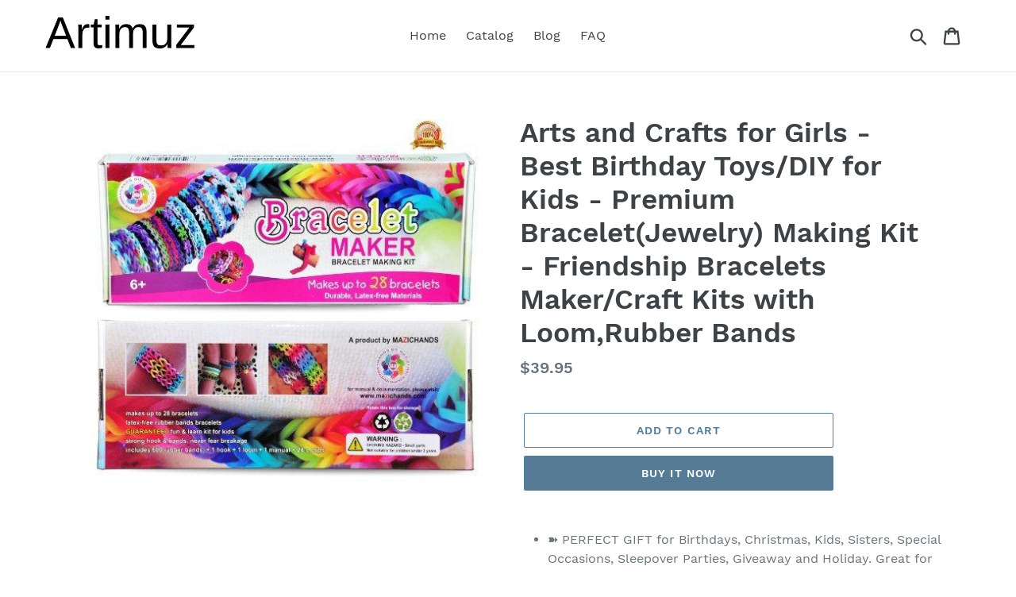

--- FILE ---
content_type: text/html; charset=utf-8
request_url: https://artimuz.com/products/arts-and-crafts-for-girls-best-birthday-toys-diy-for-kids-premium-braceletjewelry-making-kit-friendship-bracelets-maker-craft-kits-with-loom-rubber-bands
body_size: 17875
content:
<!doctype html>
<html class="no-js" lang="en">
<head>
  <meta charset="utf-8">
  <meta http-equiv="X-UA-Compatible" content="IE=edge,chrome=1">
  <meta name="viewport" content="width=device-width,initial-scale=1">
  <meta name="theme-color" content="#557b97">
  <link rel="canonical" href="https://artimuz.com/products/arts-and-crafts-for-girls-best-birthday-toys-diy-for-kids-premium-braceletjewelry-making-kit-friendship-bracelets-maker-craft-kits-with-loom-rubber-bands">
  
  <meta name="p:domain_verify" content="fb43ae364ef57eb0263091171f6f8fc3"/><title>Arts and Crafts for Girls - Best Birthday Toys/DIY for Kids - Premium 
&ndash; Artimuz</title><meta name="description" content="➽ PERFECT GIFT for Birthdays, Christmas, Kids, Sisters, Special Occasions, Sleepover Parties, Giveaway and Holiday. Great for young, innovative and creative crafters. ► Naughty kids have LITERALLY BEGGED for this and you have IGNORED. NEVER LET THAT HAPPEN AGAIN. ★ Let them be creative with our Super Easy to use Bracel"><!-- /snippets/social-meta-tags.liquid -->




<meta property="og:site_name" content="Artimuz">
<meta property="og:url" content="https://artimuz.com/products/arts-and-crafts-for-girls-best-birthday-toys-diy-for-kids-premium-braceletjewelry-making-kit-friendship-bracelets-maker-craft-kits-with-loom-rubber-bands">
<meta property="og:title" content="Arts and Crafts for Girls - Best Birthday Toys/DIY for Kids - Premium Bracelet(Jewelry) Making Kit - Friendship Bracelets Maker/Craft Kits with Loom,Rubber Bands">
<meta property="og:type" content="product">
<meta property="og:description" content="➽ PERFECT GIFT for Birthdays, Christmas, Kids, Sisters, Special Occasions, Sleepover Parties, Giveaway and Holiday. Great for young, innovative and creative crafters. ► Naughty kids have LITERALLY BEGGED for this and you have IGNORED. NEVER LET THAT HAPPEN AGAIN. ★ Let them be creative with our Super Easy to use Bracel">

  <meta property="og:price:amount" content="39.95">
  <meta property="og:price:currency" content="USD">

<meta property="og:image" content="http://artimuz.com/cdn/shop/products/6190Pp_2BsWTL_1200x1200.jpg?v=1571678111">
<meta property="og:image:secure_url" content="https://artimuz.com/cdn/shop/products/6190Pp_2BsWTL_1200x1200.jpg?v=1571678111">


<meta name="twitter:card" content="summary_large_image">
<meta name="twitter:title" content="Arts and Crafts for Girls - Best Birthday Toys/DIY for Kids - Premium Bracelet(Jewelry) Making Kit - Friendship Bracelets Maker/Craft Kits with Loom,Rubber Bands">
<meta name="twitter:description" content="➽ PERFECT GIFT for Birthdays, Christmas, Kids, Sisters, Special Occasions, Sleepover Parties, Giveaway and Holiday. Great for young, innovative and creative crafters. ► Naughty kids have LITERALLY BEGGED for this and you have IGNORED. NEVER LET THAT HAPPEN AGAIN. ★ Let them be creative with our Super Easy to use Bracel">


  <link href="//artimuz.com/cdn/shop/t/1/assets/theme.scss.css?v=2508009026615196081656105620" rel="stylesheet" type="text/css" media="all" />

  <script>
    var theme = {
      strings: {
        addToCart: "Add to cart",
        soldOut: "Sold out",
        unavailable: "Unavailable",
        regularPrice: "Regular price",
        sale: "Sale",
        showMore: "Show More",
        showLess: "Show Less",
        addressError: "Error looking up that address",
        addressNoResults: "No results for that address",
        addressQueryLimit: "You have exceeded the Google API usage limit. Consider upgrading to a \u003ca href=\"https:\/\/developers.google.com\/maps\/premium\/usage-limits\"\u003ePremium Plan\u003c\/a\u003e.",
        authError: "There was a problem authenticating your Google Maps account.",
        newWindow: "Opens in a new window.",
        external: "Opens external website.",
        newWindowExternal: "Opens external website in a new window.",
        quantityMinimumMessage: "Quantity must be 1 or more",
        unitPrice: "Unit price",
        unitPriceSeparator: "per",
        oneCartCount: "1 item",
        otherCartCount: "[count] items",
        quantityLabel: "Quantity: [count]"
      },
      moneyFormat: "${{amount}}"
    }

    document.documentElement.className = document.documentElement.className.replace('no-js', 'js');
  </script><script src="//artimuz.com/cdn/shop/t/1/assets/lazysizes.js?v=94224023136283657951561512843" async="async"></script>
  <script src="//artimuz.com/cdn/shop/t/1/assets/vendor.js?v=12001839194546984181561512844" defer="defer"></script>
  <script src="//artimuz.com/cdn/shop/t/1/assets/theme.js?v=107203192688088972491561735853" defer="defer"></script>

  <script>window.performance && window.performance.mark && window.performance.mark('shopify.content_for_header.start');</script><meta id="shopify-digital-wallet" name="shopify-digital-wallet" content="/7231897688/digital_wallets/dialog">
<link rel="alternate" type="application/json+oembed" href="https://artimuz.com/products/arts-and-crafts-for-girls-best-birthday-toys-diy-for-kids-premium-braceletjewelry-making-kit-friendship-bracelets-maker-craft-kits-with-loom-rubber-bands.oembed">
<script async="async" src="/checkouts/internal/preloads.js?locale=en-US"></script>
<script id="shopify-features" type="application/json">{"accessToken":"50096f7f6e21c2a4417b222c05743284","betas":["rich-media-storefront-analytics"],"domain":"artimuz.com","predictiveSearch":true,"shopId":7231897688,"locale":"en"}</script>
<script>var Shopify = Shopify || {};
Shopify.shop = "artimuz.myshopify.com";
Shopify.locale = "en";
Shopify.currency = {"active":"USD","rate":"1.0"};
Shopify.country = "US";
Shopify.theme = {"name":"Debut","id":73336062040,"schema_name":"Debut","schema_version":"12.2.1","theme_store_id":796,"role":"main"};
Shopify.theme.handle = "null";
Shopify.theme.style = {"id":null,"handle":null};
Shopify.cdnHost = "artimuz.com/cdn";
Shopify.routes = Shopify.routes || {};
Shopify.routes.root = "/";</script>
<script type="module">!function(o){(o.Shopify=o.Shopify||{}).modules=!0}(window);</script>
<script>!function(o){function n(){var o=[];function n(){o.push(Array.prototype.slice.apply(arguments))}return n.q=o,n}var t=o.Shopify=o.Shopify||{};t.loadFeatures=n(),t.autoloadFeatures=n()}(window);</script>
<script id="shop-js-analytics" type="application/json">{"pageType":"product"}</script>
<script defer="defer" async type="module" src="//artimuz.com/cdn/shopifycloud/shop-js/modules/v2/client.init-shop-cart-sync_BdyHc3Nr.en.esm.js"></script>
<script defer="defer" async type="module" src="//artimuz.com/cdn/shopifycloud/shop-js/modules/v2/chunk.common_Daul8nwZ.esm.js"></script>
<script type="module">
  await import("//artimuz.com/cdn/shopifycloud/shop-js/modules/v2/client.init-shop-cart-sync_BdyHc3Nr.en.esm.js");
await import("//artimuz.com/cdn/shopifycloud/shop-js/modules/v2/chunk.common_Daul8nwZ.esm.js");

  window.Shopify.SignInWithShop?.initShopCartSync?.({"fedCMEnabled":true,"windoidEnabled":true});

</script>
<script id="__st">var __st={"a":7231897688,"offset":-18000,"reqid":"628f6295-a357-4405-978d-cf398cd4b3f9-1768997620","pageurl":"artimuz.com\/products\/arts-and-crafts-for-girls-best-birthday-toys-diy-for-kids-premium-braceletjewelry-making-kit-friendship-bracelets-maker-craft-kits-with-loom-rubber-bands","u":"fbb1ba8665f5","p":"product","rtyp":"product","rid":4295679213656};</script>
<script>window.ShopifyPaypalV4VisibilityTracking = true;</script>
<script id="captcha-bootstrap">!function(){'use strict';const t='contact',e='account',n='new_comment',o=[[t,t],['blogs',n],['comments',n],[t,'customer']],c=[[e,'customer_login'],[e,'guest_login'],[e,'recover_customer_password'],[e,'create_customer']],r=t=>t.map((([t,e])=>`form[action*='/${t}']:not([data-nocaptcha='true']) input[name='form_type'][value='${e}']`)).join(','),a=t=>()=>t?[...document.querySelectorAll(t)].map((t=>t.form)):[];function s(){const t=[...o],e=r(t);return a(e)}const i='password',u='form_key',d=['recaptcha-v3-token','g-recaptcha-response','h-captcha-response',i],f=()=>{try{return window.sessionStorage}catch{return}},m='__shopify_v',_=t=>t.elements[u];function p(t,e,n=!1){try{const o=window.sessionStorage,c=JSON.parse(o.getItem(e)),{data:r}=function(t){const{data:e,action:n}=t;return t[m]||n?{data:e,action:n}:{data:t,action:n}}(c);for(const[e,n]of Object.entries(r))t.elements[e]&&(t.elements[e].value=n);n&&o.removeItem(e)}catch(o){console.error('form repopulation failed',{error:o})}}const l='form_type',E='cptcha';function T(t){t.dataset[E]=!0}const w=window,h=w.document,L='Shopify',v='ce_forms',y='captcha';let A=!1;((t,e)=>{const n=(g='f06e6c50-85a8-45c8-87d0-21a2b65856fe',I='https://cdn.shopify.com/shopifycloud/storefront-forms-hcaptcha/ce_storefront_forms_captcha_hcaptcha.v1.5.2.iife.js',D={infoText:'Protected by hCaptcha',privacyText:'Privacy',termsText:'Terms'},(t,e,n)=>{const o=w[L][v],c=o.bindForm;if(c)return c(t,g,e,D).then(n);var r;o.q.push([[t,g,e,D],n]),r=I,A||(h.body.append(Object.assign(h.createElement('script'),{id:'captcha-provider',async:!0,src:r})),A=!0)});var g,I,D;w[L]=w[L]||{},w[L][v]=w[L][v]||{},w[L][v].q=[],w[L][y]=w[L][y]||{},w[L][y].protect=function(t,e){n(t,void 0,e),T(t)},Object.freeze(w[L][y]),function(t,e,n,w,h,L){const[v,y,A,g]=function(t,e,n){const i=e?o:[],u=t?c:[],d=[...i,...u],f=r(d),m=r(i),_=r(d.filter((([t,e])=>n.includes(e))));return[a(f),a(m),a(_),s()]}(w,h,L),I=t=>{const e=t.target;return e instanceof HTMLFormElement?e:e&&e.form},D=t=>v().includes(t);t.addEventListener('submit',(t=>{const e=I(t);if(!e)return;const n=D(e)&&!e.dataset.hcaptchaBound&&!e.dataset.recaptchaBound,o=_(e),c=g().includes(e)&&(!o||!o.value);(n||c)&&t.preventDefault(),c&&!n&&(function(t){try{if(!f())return;!function(t){const e=f();if(!e)return;const n=_(t);if(!n)return;const o=n.value;o&&e.removeItem(o)}(t);const e=Array.from(Array(32),(()=>Math.random().toString(36)[2])).join('');!function(t,e){_(t)||t.append(Object.assign(document.createElement('input'),{type:'hidden',name:u})),t.elements[u].value=e}(t,e),function(t,e){const n=f();if(!n)return;const o=[...t.querySelectorAll(`input[type='${i}']`)].map((({name:t})=>t)),c=[...d,...o],r={};for(const[a,s]of new FormData(t).entries())c.includes(a)||(r[a]=s);n.setItem(e,JSON.stringify({[m]:1,action:t.action,data:r}))}(t,e)}catch(e){console.error('failed to persist form',e)}}(e),e.submit())}));const S=(t,e)=>{t&&!t.dataset[E]&&(n(t,e.some((e=>e===t))),T(t))};for(const o of['focusin','change'])t.addEventListener(o,(t=>{const e=I(t);D(e)&&S(e,y())}));const B=e.get('form_key'),M=e.get(l),P=B&&M;t.addEventListener('DOMContentLoaded',(()=>{const t=y();if(P)for(const e of t)e.elements[l].value===M&&p(e,B);[...new Set([...A(),...v().filter((t=>'true'===t.dataset.shopifyCaptcha))])].forEach((e=>S(e,t)))}))}(h,new URLSearchParams(w.location.search),n,t,e,['guest_login'])})(!0,!0)}();</script>
<script integrity="sha256-4kQ18oKyAcykRKYeNunJcIwy7WH5gtpwJnB7kiuLZ1E=" data-source-attribution="shopify.loadfeatures" defer="defer" src="//artimuz.com/cdn/shopifycloud/storefront/assets/storefront/load_feature-a0a9edcb.js" crossorigin="anonymous"></script>
<script data-source-attribution="shopify.dynamic_checkout.dynamic.init">var Shopify=Shopify||{};Shopify.PaymentButton=Shopify.PaymentButton||{isStorefrontPortableWallets:!0,init:function(){window.Shopify.PaymentButton.init=function(){};var t=document.createElement("script");t.src="https://artimuz.com/cdn/shopifycloud/portable-wallets/latest/portable-wallets.en.js",t.type="module",document.head.appendChild(t)}};
</script>
<script data-source-attribution="shopify.dynamic_checkout.buyer_consent">
  function portableWalletsHideBuyerConsent(e){var t=document.getElementById("shopify-buyer-consent"),n=document.getElementById("shopify-subscription-policy-button");t&&n&&(t.classList.add("hidden"),t.setAttribute("aria-hidden","true"),n.removeEventListener("click",e))}function portableWalletsShowBuyerConsent(e){var t=document.getElementById("shopify-buyer-consent"),n=document.getElementById("shopify-subscription-policy-button");t&&n&&(t.classList.remove("hidden"),t.removeAttribute("aria-hidden"),n.addEventListener("click",e))}window.Shopify?.PaymentButton&&(window.Shopify.PaymentButton.hideBuyerConsent=portableWalletsHideBuyerConsent,window.Shopify.PaymentButton.showBuyerConsent=portableWalletsShowBuyerConsent);
</script>
<script>
  function portableWalletsCleanup(e){e&&e.src&&console.error("Failed to load portable wallets script "+e.src);var t=document.querySelectorAll("shopify-accelerated-checkout .shopify-payment-button__skeleton, shopify-accelerated-checkout-cart .wallet-cart-button__skeleton"),e=document.getElementById("shopify-buyer-consent");for(let e=0;e<t.length;e++)t[e].remove();e&&e.remove()}function portableWalletsNotLoadedAsModule(e){e instanceof ErrorEvent&&"string"==typeof e.message&&e.message.includes("import.meta")&&"string"==typeof e.filename&&e.filename.includes("portable-wallets")&&(window.removeEventListener("error",portableWalletsNotLoadedAsModule),window.Shopify.PaymentButton.failedToLoad=e,"loading"===document.readyState?document.addEventListener("DOMContentLoaded",window.Shopify.PaymentButton.init):window.Shopify.PaymentButton.init())}window.addEventListener("error",portableWalletsNotLoadedAsModule);
</script>

<script type="module" src="https://artimuz.com/cdn/shopifycloud/portable-wallets/latest/portable-wallets.en.js" onError="portableWalletsCleanup(this)" crossorigin="anonymous"></script>
<script nomodule>
  document.addEventListener("DOMContentLoaded", portableWalletsCleanup);
</script>

<link id="shopify-accelerated-checkout-styles" rel="stylesheet" media="screen" href="https://artimuz.com/cdn/shopifycloud/portable-wallets/latest/accelerated-checkout.css" crossorigin="anonymous">
<style id="shopify-accelerated-checkout-cart">
        #shopify-buyer-consent {
  margin-top: 1em;
  display: inline-block;
  width: 100%;
}

#shopify-buyer-consent.hidden {
  display: none;
}

#shopify-subscription-policy-button {
  background: none;
  border: none;
  padding: 0;
  text-decoration: underline;
  font-size: inherit;
  cursor: pointer;
}

#shopify-subscription-policy-button::before {
  box-shadow: none;
}

      </style>

<script>window.performance && window.performance.mark && window.performance.mark('shopify.content_for_header.end');</script>
<link href="https://monorail-edge.shopifysvc.com" rel="dns-prefetch">
<script>(function(){if ("sendBeacon" in navigator && "performance" in window) {try {var session_token_from_headers = performance.getEntriesByType('navigation')[0].serverTiming.find(x => x.name == '_s').description;} catch {var session_token_from_headers = undefined;}var session_cookie_matches = document.cookie.match(/_shopify_s=([^;]*)/);var session_token_from_cookie = session_cookie_matches && session_cookie_matches.length === 2 ? session_cookie_matches[1] : "";var session_token = session_token_from_headers || session_token_from_cookie || "";function handle_abandonment_event(e) {var entries = performance.getEntries().filter(function(entry) {return /monorail-edge.shopifysvc.com/.test(entry.name);});if (!window.abandonment_tracked && entries.length === 0) {window.abandonment_tracked = true;var currentMs = Date.now();var navigation_start = performance.timing.navigationStart;var payload = {shop_id: 7231897688,url: window.location.href,navigation_start,duration: currentMs - navigation_start,session_token,page_type: "product"};window.navigator.sendBeacon("https://monorail-edge.shopifysvc.com/v1/produce", JSON.stringify({schema_id: "online_store_buyer_site_abandonment/1.1",payload: payload,metadata: {event_created_at_ms: currentMs,event_sent_at_ms: currentMs}}));}}window.addEventListener('pagehide', handle_abandonment_event);}}());</script>
<script id="web-pixels-manager-setup">(function e(e,d,r,n,o){if(void 0===o&&(o={}),!Boolean(null===(a=null===(i=window.Shopify)||void 0===i?void 0:i.analytics)||void 0===a?void 0:a.replayQueue)){var i,a;window.Shopify=window.Shopify||{};var t=window.Shopify;t.analytics=t.analytics||{};var s=t.analytics;s.replayQueue=[],s.publish=function(e,d,r){return s.replayQueue.push([e,d,r]),!0};try{self.performance.mark("wpm:start")}catch(e){}var l=function(){var e={modern:/Edge?\/(1{2}[4-9]|1[2-9]\d|[2-9]\d{2}|\d{4,})\.\d+(\.\d+|)|Firefox\/(1{2}[4-9]|1[2-9]\d|[2-9]\d{2}|\d{4,})\.\d+(\.\d+|)|Chrom(ium|e)\/(9{2}|\d{3,})\.\d+(\.\d+|)|(Maci|X1{2}).+ Version\/(15\.\d+|(1[6-9]|[2-9]\d|\d{3,})\.\d+)([,.]\d+|)( \(\w+\)|)( Mobile\/\w+|) Safari\/|Chrome.+OPR\/(9{2}|\d{3,})\.\d+\.\d+|(CPU[ +]OS|iPhone[ +]OS|CPU[ +]iPhone|CPU IPhone OS|CPU iPad OS)[ +]+(15[._]\d+|(1[6-9]|[2-9]\d|\d{3,})[._]\d+)([._]\d+|)|Android:?[ /-](13[3-9]|1[4-9]\d|[2-9]\d{2}|\d{4,})(\.\d+|)(\.\d+|)|Android.+Firefox\/(13[5-9]|1[4-9]\d|[2-9]\d{2}|\d{4,})\.\d+(\.\d+|)|Android.+Chrom(ium|e)\/(13[3-9]|1[4-9]\d|[2-9]\d{2}|\d{4,})\.\d+(\.\d+|)|SamsungBrowser\/([2-9]\d|\d{3,})\.\d+/,legacy:/Edge?\/(1[6-9]|[2-9]\d|\d{3,})\.\d+(\.\d+|)|Firefox\/(5[4-9]|[6-9]\d|\d{3,})\.\d+(\.\d+|)|Chrom(ium|e)\/(5[1-9]|[6-9]\d|\d{3,})\.\d+(\.\d+|)([\d.]+$|.*Safari\/(?![\d.]+ Edge\/[\d.]+$))|(Maci|X1{2}).+ Version\/(10\.\d+|(1[1-9]|[2-9]\d|\d{3,})\.\d+)([,.]\d+|)( \(\w+\)|)( Mobile\/\w+|) Safari\/|Chrome.+OPR\/(3[89]|[4-9]\d|\d{3,})\.\d+\.\d+|(CPU[ +]OS|iPhone[ +]OS|CPU[ +]iPhone|CPU IPhone OS|CPU iPad OS)[ +]+(10[._]\d+|(1[1-9]|[2-9]\d|\d{3,})[._]\d+)([._]\d+|)|Android:?[ /-](13[3-9]|1[4-9]\d|[2-9]\d{2}|\d{4,})(\.\d+|)(\.\d+|)|Mobile Safari.+OPR\/([89]\d|\d{3,})\.\d+\.\d+|Android.+Firefox\/(13[5-9]|1[4-9]\d|[2-9]\d{2}|\d{4,})\.\d+(\.\d+|)|Android.+Chrom(ium|e)\/(13[3-9]|1[4-9]\d|[2-9]\d{2}|\d{4,})\.\d+(\.\d+|)|Android.+(UC? ?Browser|UCWEB|U3)[ /]?(15\.([5-9]|\d{2,})|(1[6-9]|[2-9]\d|\d{3,})\.\d+)\.\d+|SamsungBrowser\/(5\.\d+|([6-9]|\d{2,})\.\d+)|Android.+MQ{2}Browser\/(14(\.(9|\d{2,})|)|(1[5-9]|[2-9]\d|\d{3,})(\.\d+|))(\.\d+|)|K[Aa][Ii]OS\/(3\.\d+|([4-9]|\d{2,})\.\d+)(\.\d+|)/},d=e.modern,r=e.legacy,n=navigator.userAgent;return n.match(d)?"modern":n.match(r)?"legacy":"unknown"}(),u="modern"===l?"modern":"legacy",c=(null!=n?n:{modern:"",legacy:""})[u],f=function(e){return[e.baseUrl,"/wpm","/b",e.hashVersion,"modern"===e.buildTarget?"m":"l",".js"].join("")}({baseUrl:d,hashVersion:r,buildTarget:u}),m=function(e){var d=e.version,r=e.bundleTarget,n=e.surface,o=e.pageUrl,i=e.monorailEndpoint;return{emit:function(e){var a=e.status,t=e.errorMsg,s=(new Date).getTime(),l=JSON.stringify({metadata:{event_sent_at_ms:s},events:[{schema_id:"web_pixels_manager_load/3.1",payload:{version:d,bundle_target:r,page_url:o,status:a,surface:n,error_msg:t},metadata:{event_created_at_ms:s}}]});if(!i)return console&&console.warn&&console.warn("[Web Pixels Manager] No Monorail endpoint provided, skipping logging."),!1;try{return self.navigator.sendBeacon.bind(self.navigator)(i,l)}catch(e){}var u=new XMLHttpRequest;try{return u.open("POST",i,!0),u.setRequestHeader("Content-Type","text/plain"),u.send(l),!0}catch(e){return console&&console.warn&&console.warn("[Web Pixels Manager] Got an unhandled error while logging to Monorail."),!1}}}}({version:r,bundleTarget:l,surface:e.surface,pageUrl:self.location.href,monorailEndpoint:e.monorailEndpoint});try{o.browserTarget=l,function(e){var d=e.src,r=e.async,n=void 0===r||r,o=e.onload,i=e.onerror,a=e.sri,t=e.scriptDataAttributes,s=void 0===t?{}:t,l=document.createElement("script"),u=document.querySelector("head"),c=document.querySelector("body");if(l.async=n,l.src=d,a&&(l.integrity=a,l.crossOrigin="anonymous"),s)for(var f in s)if(Object.prototype.hasOwnProperty.call(s,f))try{l.dataset[f]=s[f]}catch(e){}if(o&&l.addEventListener("load",o),i&&l.addEventListener("error",i),u)u.appendChild(l);else{if(!c)throw new Error("Did not find a head or body element to append the script");c.appendChild(l)}}({src:f,async:!0,onload:function(){if(!function(){var e,d;return Boolean(null===(d=null===(e=window.Shopify)||void 0===e?void 0:e.analytics)||void 0===d?void 0:d.initialized)}()){var d=window.webPixelsManager.init(e)||void 0;if(d){var r=window.Shopify.analytics;r.replayQueue.forEach((function(e){var r=e[0],n=e[1],o=e[2];d.publishCustomEvent(r,n,o)})),r.replayQueue=[],r.publish=d.publishCustomEvent,r.visitor=d.visitor,r.initialized=!0}}},onerror:function(){return m.emit({status:"failed",errorMsg:"".concat(f," has failed to load")})},sri:function(e){var d=/^sha384-[A-Za-z0-9+/=]+$/;return"string"==typeof e&&d.test(e)}(c)?c:"",scriptDataAttributes:o}),m.emit({status:"loading"})}catch(e){m.emit({status:"failed",errorMsg:(null==e?void 0:e.message)||"Unknown error"})}}})({shopId: 7231897688,storefrontBaseUrl: "https://artimuz.com",extensionsBaseUrl: "https://extensions.shopifycdn.com/cdn/shopifycloud/web-pixels-manager",monorailEndpoint: "https://monorail-edge.shopifysvc.com/unstable/produce_batch",surface: "storefront-renderer",enabledBetaFlags: ["2dca8a86"],webPixelsConfigList: [{"id":"shopify-app-pixel","configuration":"{}","eventPayloadVersion":"v1","runtimeContext":"STRICT","scriptVersion":"0450","apiClientId":"shopify-pixel","type":"APP","privacyPurposes":["ANALYTICS","MARKETING"]},{"id":"shopify-custom-pixel","eventPayloadVersion":"v1","runtimeContext":"LAX","scriptVersion":"0450","apiClientId":"shopify-pixel","type":"CUSTOM","privacyPurposes":["ANALYTICS","MARKETING"]}],isMerchantRequest: false,initData: {"shop":{"name":"Artimuz","paymentSettings":{"currencyCode":"USD"},"myshopifyDomain":"artimuz.myshopify.com","countryCode":"US","storefrontUrl":"https:\/\/artimuz.com"},"customer":null,"cart":null,"checkout":null,"productVariants":[{"price":{"amount":39.95,"currencyCode":"USD"},"product":{"title":"Arts and Crafts for Girls - Best Birthday Toys\/DIY for Kids - Premium Bracelet(Jewelry) Making Kit - Friendship Bracelets Maker\/Craft Kits with Loom,Rubber Bands","vendor":"AMAZON","id":"4295679213656","untranslatedTitle":"Arts and Crafts for Girls - Best Birthday Toys\/DIY for Kids - Premium Bracelet(Jewelry) Making Kit - Friendship Bracelets Maker\/Craft Kits with Loom,Rubber Bands","url":"\/products\/arts-and-crafts-for-girls-best-birthday-toys-diy-for-kids-premium-braceletjewelry-making-kit-friendship-bracelets-maker-craft-kits-with-loom-rubber-bands","type":""},"id":"31033673482328","image":{"src":"\/\/artimuz.com\/cdn\/shop\/products\/6190Pp_2BsWTL.jpg?v=1571678111"},"sku":"#addToCart","title":"Default Title","untranslatedTitle":"Default Title"}],"purchasingCompany":null},},"https://artimuz.com/cdn","fcfee988w5aeb613cpc8e4bc33m6693e112",{"modern":"","legacy":""},{"shopId":"7231897688","storefrontBaseUrl":"https:\/\/artimuz.com","extensionBaseUrl":"https:\/\/extensions.shopifycdn.com\/cdn\/shopifycloud\/web-pixels-manager","surface":"storefront-renderer","enabledBetaFlags":"[\"2dca8a86\"]","isMerchantRequest":"false","hashVersion":"fcfee988w5aeb613cpc8e4bc33m6693e112","publish":"custom","events":"[[\"page_viewed\",{}],[\"product_viewed\",{\"productVariant\":{\"price\":{\"amount\":39.95,\"currencyCode\":\"USD\"},\"product\":{\"title\":\"Arts and Crafts for Girls - Best Birthday Toys\/DIY for Kids - Premium Bracelet(Jewelry) Making Kit - Friendship Bracelets Maker\/Craft Kits with Loom,Rubber Bands\",\"vendor\":\"AMAZON\",\"id\":\"4295679213656\",\"untranslatedTitle\":\"Arts and Crafts for Girls - Best Birthday Toys\/DIY for Kids - Premium Bracelet(Jewelry) Making Kit - Friendship Bracelets Maker\/Craft Kits with Loom,Rubber Bands\",\"url\":\"\/products\/arts-and-crafts-for-girls-best-birthday-toys-diy-for-kids-premium-braceletjewelry-making-kit-friendship-bracelets-maker-craft-kits-with-loom-rubber-bands\",\"type\":\"\"},\"id\":\"31033673482328\",\"image\":{\"src\":\"\/\/artimuz.com\/cdn\/shop\/products\/6190Pp_2BsWTL.jpg?v=1571678111\"},\"sku\":\"#addToCart\",\"title\":\"Default Title\",\"untranslatedTitle\":\"Default Title\"}}]]"});</script><script>
  window.ShopifyAnalytics = window.ShopifyAnalytics || {};
  window.ShopifyAnalytics.meta = window.ShopifyAnalytics.meta || {};
  window.ShopifyAnalytics.meta.currency = 'USD';
  var meta = {"product":{"id":4295679213656,"gid":"gid:\/\/shopify\/Product\/4295679213656","vendor":"AMAZON","type":"","handle":"arts-and-crafts-for-girls-best-birthday-toys-diy-for-kids-premium-braceletjewelry-making-kit-friendship-bracelets-maker-craft-kits-with-loom-rubber-bands","variants":[{"id":31033673482328,"price":3995,"name":"Arts and Crafts for Girls - Best Birthday Toys\/DIY for Kids - Premium Bracelet(Jewelry) Making Kit - Friendship Bracelets Maker\/Craft Kits with Loom,Rubber Bands","public_title":null,"sku":"#addToCart"}],"remote":false},"page":{"pageType":"product","resourceType":"product","resourceId":4295679213656,"requestId":"628f6295-a357-4405-978d-cf398cd4b3f9-1768997620"}};
  for (var attr in meta) {
    window.ShopifyAnalytics.meta[attr] = meta[attr];
  }
</script>
<script class="analytics">
  (function () {
    var customDocumentWrite = function(content) {
      var jquery = null;

      if (window.jQuery) {
        jquery = window.jQuery;
      } else if (window.Checkout && window.Checkout.$) {
        jquery = window.Checkout.$;
      }

      if (jquery) {
        jquery('body').append(content);
      }
    };

    var hasLoggedConversion = function(token) {
      if (token) {
        return document.cookie.indexOf('loggedConversion=' + token) !== -1;
      }
      return false;
    }

    var setCookieIfConversion = function(token) {
      if (token) {
        var twoMonthsFromNow = new Date(Date.now());
        twoMonthsFromNow.setMonth(twoMonthsFromNow.getMonth() + 2);

        document.cookie = 'loggedConversion=' + token + '; expires=' + twoMonthsFromNow;
      }
    }

    var trekkie = window.ShopifyAnalytics.lib = window.trekkie = window.trekkie || [];
    if (trekkie.integrations) {
      return;
    }
    trekkie.methods = [
      'identify',
      'page',
      'ready',
      'track',
      'trackForm',
      'trackLink'
    ];
    trekkie.factory = function(method) {
      return function() {
        var args = Array.prototype.slice.call(arguments);
        args.unshift(method);
        trekkie.push(args);
        return trekkie;
      };
    };
    for (var i = 0; i < trekkie.methods.length; i++) {
      var key = trekkie.methods[i];
      trekkie[key] = trekkie.factory(key);
    }
    trekkie.load = function(config) {
      trekkie.config = config || {};
      trekkie.config.initialDocumentCookie = document.cookie;
      var first = document.getElementsByTagName('script')[0];
      var script = document.createElement('script');
      script.type = 'text/javascript';
      script.onerror = function(e) {
        var scriptFallback = document.createElement('script');
        scriptFallback.type = 'text/javascript';
        scriptFallback.onerror = function(error) {
                var Monorail = {
      produce: function produce(monorailDomain, schemaId, payload) {
        var currentMs = new Date().getTime();
        var event = {
          schema_id: schemaId,
          payload: payload,
          metadata: {
            event_created_at_ms: currentMs,
            event_sent_at_ms: currentMs
          }
        };
        return Monorail.sendRequest("https://" + monorailDomain + "/v1/produce", JSON.stringify(event));
      },
      sendRequest: function sendRequest(endpointUrl, payload) {
        // Try the sendBeacon API
        if (window && window.navigator && typeof window.navigator.sendBeacon === 'function' && typeof window.Blob === 'function' && !Monorail.isIos12()) {
          var blobData = new window.Blob([payload], {
            type: 'text/plain'
          });

          if (window.navigator.sendBeacon(endpointUrl, blobData)) {
            return true;
          } // sendBeacon was not successful

        } // XHR beacon

        var xhr = new XMLHttpRequest();

        try {
          xhr.open('POST', endpointUrl);
          xhr.setRequestHeader('Content-Type', 'text/plain');
          xhr.send(payload);
        } catch (e) {
          console.log(e);
        }

        return false;
      },
      isIos12: function isIos12() {
        return window.navigator.userAgent.lastIndexOf('iPhone; CPU iPhone OS 12_') !== -1 || window.navigator.userAgent.lastIndexOf('iPad; CPU OS 12_') !== -1;
      }
    };
    Monorail.produce('monorail-edge.shopifysvc.com',
      'trekkie_storefront_load_errors/1.1',
      {shop_id: 7231897688,
      theme_id: 73336062040,
      app_name: "storefront",
      context_url: window.location.href,
      source_url: "//artimuz.com/cdn/s/trekkie.storefront.cd680fe47e6c39ca5d5df5f0a32d569bc48c0f27.min.js"});

        };
        scriptFallback.async = true;
        scriptFallback.src = '//artimuz.com/cdn/s/trekkie.storefront.cd680fe47e6c39ca5d5df5f0a32d569bc48c0f27.min.js';
        first.parentNode.insertBefore(scriptFallback, first);
      };
      script.async = true;
      script.src = '//artimuz.com/cdn/s/trekkie.storefront.cd680fe47e6c39ca5d5df5f0a32d569bc48c0f27.min.js';
      first.parentNode.insertBefore(script, first);
    };
    trekkie.load(
      {"Trekkie":{"appName":"storefront","development":false,"defaultAttributes":{"shopId":7231897688,"isMerchantRequest":null,"themeId":73336062040,"themeCityHash":"349364014328182897","contentLanguage":"en","currency":"USD","eventMetadataId":"0d25a96e-e3bc-4583-9012-6fd306c93b8e"},"isServerSideCookieWritingEnabled":true,"monorailRegion":"shop_domain","enabledBetaFlags":["65f19447"]},"Session Attribution":{},"S2S":{"facebookCapiEnabled":false,"source":"trekkie-storefront-renderer","apiClientId":580111}}
    );

    var loaded = false;
    trekkie.ready(function() {
      if (loaded) return;
      loaded = true;

      window.ShopifyAnalytics.lib = window.trekkie;

      var originalDocumentWrite = document.write;
      document.write = customDocumentWrite;
      try { window.ShopifyAnalytics.merchantGoogleAnalytics.call(this); } catch(error) {};
      document.write = originalDocumentWrite;

      window.ShopifyAnalytics.lib.page(null,{"pageType":"product","resourceType":"product","resourceId":4295679213656,"requestId":"628f6295-a357-4405-978d-cf398cd4b3f9-1768997620","shopifyEmitted":true});

      var match = window.location.pathname.match(/checkouts\/(.+)\/(thank_you|post_purchase)/)
      var token = match? match[1]: undefined;
      if (!hasLoggedConversion(token)) {
        setCookieIfConversion(token);
        window.ShopifyAnalytics.lib.track("Viewed Product",{"currency":"USD","variantId":31033673482328,"productId":4295679213656,"productGid":"gid:\/\/shopify\/Product\/4295679213656","name":"Arts and Crafts for Girls - Best Birthday Toys\/DIY for Kids - Premium Bracelet(Jewelry) Making Kit - Friendship Bracelets Maker\/Craft Kits with Loom,Rubber Bands","price":"39.95","sku":"#addToCart","brand":"AMAZON","variant":null,"category":"","nonInteraction":true,"remote":false},undefined,undefined,{"shopifyEmitted":true});
      window.ShopifyAnalytics.lib.track("monorail:\/\/trekkie_storefront_viewed_product\/1.1",{"currency":"USD","variantId":31033673482328,"productId":4295679213656,"productGid":"gid:\/\/shopify\/Product\/4295679213656","name":"Arts and Crafts for Girls - Best Birthday Toys\/DIY for Kids - Premium Bracelet(Jewelry) Making Kit - Friendship Bracelets Maker\/Craft Kits with Loom,Rubber Bands","price":"39.95","sku":"#addToCart","brand":"AMAZON","variant":null,"category":"","nonInteraction":true,"remote":false,"referer":"https:\/\/artimuz.com\/products\/arts-and-crafts-for-girls-best-birthday-toys-diy-for-kids-premium-braceletjewelry-making-kit-friendship-bracelets-maker-craft-kits-with-loom-rubber-bands"});
      }
    });


        var eventsListenerScript = document.createElement('script');
        eventsListenerScript.async = true;
        eventsListenerScript.src = "//artimuz.com/cdn/shopifycloud/storefront/assets/shop_events_listener-3da45d37.js";
        document.getElementsByTagName('head')[0].appendChild(eventsListenerScript);

})();</script>
<script
  defer
  src="https://artimuz.com/cdn/shopifycloud/perf-kit/shopify-perf-kit-3.0.4.min.js"
  data-application="storefront-renderer"
  data-shop-id="7231897688"
  data-render-region="gcp-us-central1"
  data-page-type="product"
  data-theme-instance-id="73336062040"
  data-theme-name="Debut"
  data-theme-version="12.2.1"
  data-monorail-region="shop_domain"
  data-resource-timing-sampling-rate="10"
  data-shs="true"
  data-shs-beacon="true"
  data-shs-export-with-fetch="true"
  data-shs-logs-sample-rate="1"
  data-shs-beacon-endpoint="https://artimuz.com/api/collect"
></script>
</head>

<body class="template-product">

  <a class="in-page-link visually-hidden skip-link" href="#MainContent">Skip to content</a>

  <div id="SearchDrawer" class="search-bar drawer drawer--top" role="dialog" aria-modal="true" aria-label="Search">
    <div class="search-bar__table">
      <div class="search-bar__table-cell search-bar__form-wrapper">
        <form class="search search-bar__form" action="/search" method="get" role="search">
          <input class="search__input search-bar__input" type="search" name="q" value="" placeholder="Search" aria-label="Search">
          <button class="search-bar__submit search__submit btn--link" type="submit">
            <svg aria-hidden="true" focusable="false" role="presentation" class="icon icon-search" viewBox="0 0 37 40"><path d="M35.6 36l-9.8-9.8c4.1-5.4 3.6-13.2-1.3-18.1-5.4-5.4-14.2-5.4-19.7 0-5.4 5.4-5.4 14.2 0 19.7 2.6 2.6 6.1 4.1 9.8 4.1 3 0 5.9-1 8.3-2.8l9.8 9.8c.4.4.9.6 1.4.6s1-.2 1.4-.6c.9-.9.9-2.1.1-2.9zm-20.9-8.2c-2.6 0-5.1-1-7-2.9-3.9-3.9-3.9-10.1 0-14C9.6 9 12.2 8 14.7 8s5.1 1 7 2.9c3.9 3.9 3.9 10.1 0 14-1.9 1.9-4.4 2.9-7 2.9z"/></svg>
            <span class="icon__fallback-text">Submit</span>
          </button>
        </form>
      </div>
      <div class="search-bar__table-cell text-right">
        <button type="button" class="btn--link search-bar__close js-drawer-close">
          <svg aria-hidden="true" focusable="false" role="presentation" class="icon icon-close" viewBox="0 0 40 40"><path d="M23.868 20.015L39.117 4.78c1.11-1.108 1.11-2.77 0-3.877-1.109-1.108-2.773-1.108-3.882 0L19.986 16.137 4.737.904C3.628-.204 1.965-.204.856.904c-1.11 1.108-1.11 2.77 0 3.877l15.249 15.234L.855 35.248c-1.108 1.108-1.108 2.77 0 3.877.555.554 1.248.831 1.942.831s1.386-.277 1.94-.83l15.25-15.234 15.248 15.233c.555.554 1.248.831 1.941.831s1.387-.277 1.941-.83c1.11-1.109 1.11-2.77 0-3.878L23.868 20.015z" class="layer"/></svg>
          <span class="icon__fallback-text">Close search</span>
        </button>
      </div>
    </div>
  </div>

  <style data-shopify>

  .cart-popup {
    box-shadow: 1px 1px 10px 2px rgba(232, 233, 235, 0.5);
  }</style><div class="cart-popup-wrapper cart-popup-wrapper--hidden" role="dialog" aria-modal="true" aria-labelledby="CartPopupHeading" data-cart-popup-wrapper>
  <div class="cart-popup" data-cart-popup tabindex="-1">
    <h2 id="CartPopupHeading" class="cart-popup__heading">Just added to your cart</h2>
    <button class="cart-popup__close" aria-label="Close" data-cart-popup-close><svg aria-hidden="true" focusable="false" role="presentation" class="icon icon-close" viewBox="0 0 40 40"><path d="M23.868 20.015L39.117 4.78c1.11-1.108 1.11-2.77 0-3.877-1.109-1.108-2.773-1.108-3.882 0L19.986 16.137 4.737.904C3.628-.204 1.965-.204.856.904c-1.11 1.108-1.11 2.77 0 3.877l15.249 15.234L.855 35.248c-1.108 1.108-1.108 2.77 0 3.877.555.554 1.248.831 1.942.831s1.386-.277 1.94-.83l15.25-15.234 15.248 15.233c.555.554 1.248.831 1.941.831s1.387-.277 1.941-.83c1.11-1.109 1.11-2.77 0-3.878L23.868 20.015z" class="layer"/></svg></button>

    <div class="cart-popup-item">
      <div class="cart-popup-item__image-wrapper hide" data-cart-popup-image-wrapper>
        <div class="cart-popup-item__image-placeholder" data-cart-popup-image-placeholder>
          <div class="placeholder-background placeholder-background--animation"></div>
        </div>
      </div>
      <div class="cart-popup-item__description">
        <div>
          <div class="cart-popup-item__title" data-cart-popup-title></div>
          <ul class="product-details" aria-label="Product details" data-cart-popup-product-details></ul>
        </div>
        <div class="cart-popup-item__quantity">
          <span class="visually-hidden" data-cart-popup-quantity-label></span>
          <span aria-hidden="true">Qty:</span>
          <span aria-hidden="true" data-cart-popup-quantity></span>
        </div>
      </div>
    </div>

    <a href="/cart" class="cart-popup__cta-link btn btn--secondary-accent">
      View cart (<span data-cart-popup-cart-quantity></span>)
    </a>

    <div class="cart-popup__dismiss">
      <button class="cart-popup__dismiss-button text-link text-link--accent" data-cart-popup-dismiss>
        Continue shopping
      </button>
    </div>
  </div>
</div>


  <div id="shopify-section-header" class="shopify-section">

<div data-section-id="header" data-section-type="header-section">
  

  <header class="site-header border-bottom logo--left" role="banner">
    <div class="grid grid--no-gutters grid--table site-header__mobile-nav">
      

      <div class="grid__item medium-up--one-quarter logo-align--left">
        
        
          <div class="h2 site-header__logo">
        
          
<a href="/" class="site-header__logo-image">
              
              <img class="lazyload js"
                   src="//artimuz.com/cdn/shop/files/Artimuz_Arimo_300x300.png?v=1613519507"
                   data-src="//artimuz.com/cdn/shop/files/Artimuz_Arimo_{width}x.png?v=1613519507"
                   data-widths="[180, 360, 540, 720, 900, 1080, 1296, 1512, 1728, 2048]"
                   data-aspectratio="3.240506329113924"
                   data-sizes="auto"
                   alt="Artimuz"
                   style="max-width: 195px">
              <noscript>
                
                <img src="//artimuz.com/cdn/shop/files/Artimuz_Arimo_195x.png?v=1613519507"
                     srcset="//artimuz.com/cdn/shop/files/Artimuz_Arimo_195x.png?v=1613519507 1x, //artimuz.com/cdn/shop/files/Artimuz_Arimo_195x@2x.png?v=1613519507 2x"
                     alt="Artimuz"
                     style="max-width: 195px;">
              </noscript>
            </a>
          
        
          </div>
        
      </div>

      
        <nav class="grid__item medium-up--one-half small--hide" id="AccessibleNav" role="navigation">
          <ul class="site-nav list--inline " id="SiteNav">
  



    
      <li >
        <a href="/"
          class="site-nav__link site-nav__link--main"
          
        >
          <span class="site-nav__label">Home</span>
        </a>
      </li>
    
  



    
      <li >
        <a href="/collections/all"
          class="site-nav__link site-nav__link--main"
          
        >
          <span class="site-nav__label">Catalog</span>
        </a>
      </li>
    
  



    
      <li >
        <a href="/blogs/news"
          class="site-nav__link site-nav__link--main"
          
        >
          <span class="site-nav__label">Blog</span>
        </a>
      </li>
    
  



    
      <li >
        <a href="/pages/frequently-asked-questions"
          class="site-nav__link site-nav__link--main"
          
        >
          <span class="site-nav__label">FAQ</span>
        </a>
      </li>
    
  
</ul>

        </nav>
      

      <div class="grid__item medium-up--one-quarter text-right site-header__icons">
        <div class="site-header__icons-wrapper">
          <div class="site-header__search site-header__icon">
            <form action="/search" method="get" class="search-header search" role="search">
  <input class="search-header__input search__input"
    type="search"
    name="q"
    placeholder="Search"
    aria-label="Search">
  <button class="search-header__submit search__submit btn--link site-header__icon" type="submit">
    <svg aria-hidden="true" focusable="false" role="presentation" class="icon icon-search" viewBox="0 0 37 40"><path d="M35.6 36l-9.8-9.8c4.1-5.4 3.6-13.2-1.3-18.1-5.4-5.4-14.2-5.4-19.7 0-5.4 5.4-5.4 14.2 0 19.7 2.6 2.6 6.1 4.1 9.8 4.1 3 0 5.9-1 8.3-2.8l9.8 9.8c.4.4.9.6 1.4.6s1-.2 1.4-.6c.9-.9.9-2.1.1-2.9zm-20.9-8.2c-2.6 0-5.1-1-7-2.9-3.9-3.9-3.9-10.1 0-14C9.6 9 12.2 8 14.7 8s5.1 1 7 2.9c3.9 3.9 3.9 10.1 0 14-1.9 1.9-4.4 2.9-7 2.9z"/></svg>
    <span class="icon__fallback-text">Submit</span>
  </button>
</form>

          </div>

          <button type="button" class="btn--link site-header__icon site-header__search-toggle js-drawer-open-top">
            <svg aria-hidden="true" focusable="false" role="presentation" class="icon icon-search" viewBox="0 0 37 40"><path d="M35.6 36l-9.8-9.8c4.1-5.4 3.6-13.2-1.3-18.1-5.4-5.4-14.2-5.4-19.7 0-5.4 5.4-5.4 14.2 0 19.7 2.6 2.6 6.1 4.1 9.8 4.1 3 0 5.9-1 8.3-2.8l9.8 9.8c.4.4.9.6 1.4.6s1-.2 1.4-.6c.9-.9.9-2.1.1-2.9zm-20.9-8.2c-2.6 0-5.1-1-7-2.9-3.9-3.9-3.9-10.1 0-14C9.6 9 12.2 8 14.7 8s5.1 1 7 2.9c3.9 3.9 3.9 10.1 0 14-1.9 1.9-4.4 2.9-7 2.9z"/></svg>
            <span class="icon__fallback-text">Search</span>
          </button>

          

          <a href="/cart" class="site-header__icon site-header__cart">
            <svg aria-hidden="true" focusable="false" role="presentation" class="icon icon-cart" viewBox="0 0 37 40"><path d="M36.5 34.8L33.3 8h-5.9C26.7 3.9 23 .8 18.5.8S10.3 3.9 9.6 8H3.7L.5 34.8c-.2 1.5.4 2.4.9 3 .5.5 1.4 1.2 3.1 1.2h28c1.3 0 2.4-.4 3.1-1.3.7-.7 1-1.8.9-2.9zm-18-30c2.2 0 4.1 1.4 4.7 3.2h-9.5c.7-1.9 2.6-3.2 4.8-3.2zM4.5 35l2.8-23h2.2v3c0 1.1.9 2 2 2s2-.9 2-2v-3h10v3c0 1.1.9 2 2 2s2-.9 2-2v-3h2.2l2.8 23h-28z"/></svg>
            <span class="icon__fallback-text">Cart</span>
            <div id="CartCount" class="site-header__cart-count hide" data-cart-count-bubble>
              <span data-cart-count>0</span>
              <span class="icon__fallback-text medium-up--hide">items</span>
            </div>
          </a>

          

          
            <button type="button" class="btn--link site-header__icon site-header__menu js-mobile-nav-toggle mobile-nav--open" aria-controls="MobileNav"  aria-expanded="false" aria-label="Menu">
              <svg aria-hidden="true" focusable="false" role="presentation" class="icon icon-hamburger" viewBox="0 0 37 40"><path d="M33.5 25h-30c-1.1 0-2-.9-2-2s.9-2 2-2h30c1.1 0 2 .9 2 2s-.9 2-2 2zm0-11.5h-30c-1.1 0-2-.9-2-2s.9-2 2-2h30c1.1 0 2 .9 2 2s-.9 2-2 2zm0 23h-30c-1.1 0-2-.9-2-2s.9-2 2-2h30c1.1 0 2 .9 2 2s-.9 2-2 2z"/></svg>
              <svg aria-hidden="true" focusable="false" role="presentation" class="icon icon-close" viewBox="0 0 40 40"><path d="M23.868 20.015L39.117 4.78c1.11-1.108 1.11-2.77 0-3.877-1.109-1.108-2.773-1.108-3.882 0L19.986 16.137 4.737.904C3.628-.204 1.965-.204.856.904c-1.11 1.108-1.11 2.77 0 3.877l15.249 15.234L.855 35.248c-1.108 1.108-1.108 2.77 0 3.877.555.554 1.248.831 1.942.831s1.386-.277 1.94-.83l15.25-15.234 15.248 15.233c.555.554 1.248.831 1.941.831s1.387-.277 1.941-.83c1.11-1.109 1.11-2.77 0-3.878L23.868 20.015z" class="layer"/></svg>
            </button>
          
        </div>

      </div>
    </div>

    <nav class="mobile-nav-wrapper medium-up--hide" role="navigation">
      <ul id="MobileNav" class="mobile-nav">
        
<li class="mobile-nav__item border-bottom">
            
              <a href="/"
                class="mobile-nav__link"
                
              >
                <span class="mobile-nav__label">Home</span>
              </a>
            
          </li>
        
<li class="mobile-nav__item border-bottom">
            
              <a href="/collections/all"
                class="mobile-nav__link"
                
              >
                <span class="mobile-nav__label">Catalog</span>
              </a>
            
          </li>
        
<li class="mobile-nav__item border-bottom">
            
              <a href="/blogs/news"
                class="mobile-nav__link"
                
              >
                <span class="mobile-nav__label">Blog</span>
              </a>
            
          </li>
        
<li class="mobile-nav__item">
            
              <a href="/pages/frequently-asked-questions"
                class="mobile-nav__link"
                
              >
                <span class="mobile-nav__label">FAQ</span>
              </a>
            
          </li>
        
        
      </ul>
    </nav>
  </header>

  
</div>



<script type="application/ld+json">
{
  "@context": "http://schema.org",
  "@type": "Organization",
  "name": "Artimuz",
  
    
    "logo": "https:\/\/artimuz.com\/cdn\/shop\/files\/Artimuz_Arimo_2048x.png?v=1613519507",
  
  "sameAs": [
    "",
    "",
    "",
    "",
    "",
    "",
    "",
    ""
  ],
  "url": "https:\/\/artimuz.com"
}
</script>




</div>

  <div class="page-container" id="PageContainer">

    <main class="main-content js-focus-hidden" id="MainContent" role="main" tabindex="-1">
      

<div id="shopify-section-product-template" class="shopify-section"><div class="product-template__container page-width"
  id="ProductSection-product-template"
  data-section-id="product-template"
  data-section-type="product"
  data-enable-history-state="true"
>
  


  <div class="grid product-single product-single--medium-image">
    <div class="grid__item product-single__photos medium-up--one-half">
        
        
        
        
<style>
  
  
  @media screen and (min-width: 750px) { 
    #FeaturedImage-product-template-13244039790680 {
      max-width: 500px;
      max-height: 464px;
    }
    #FeaturedImageZoom-product-template-13244039790680-wrapper {
      max-width: 500px;
      max-height: 464px;
    }
   } 
  
  
    
    @media screen and (max-width: 749px) {
      #FeaturedImage-product-template-13244039790680 {
        max-width: 500px;
        max-height: 750px;
      }
      #FeaturedImageZoom-product-template-13244039790680-wrapper {
        max-width: 500px;
      }
    }
  
</style>


        <div id="FeaturedImageZoom-product-template-13244039790680-wrapper" class="product-single__photo-wrapper js">
          <div
          id="FeaturedImageZoom-product-template-13244039790680"
          style="padding-top:92.79999999999998%;"
          class="product-single__photo js-zoom-enabled"
          data-image-id="13244039790680"
           data-zoom="//artimuz.com/cdn/shop/products/6190Pp_2BsWTL_1024x1024@2x.jpg?v=1571678111">
            <img id="FeaturedImage-product-template-13244039790680"
                 class="feature-row__image product-featured-img lazyload"
                 src="//artimuz.com/cdn/shop/products/6190Pp_2BsWTL_300x300.jpg?v=1571678111"
                 data-src="//artimuz.com/cdn/shop/products/6190Pp_2BsWTL_{width}x.jpg?v=1571678111"
                 data-widths="[180, 360, 540, 720, 900, 1080, 1296, 1512, 1728, 2048]"
                 data-aspectratio="1.0775862068965518"
                 data-sizes="auto"
                 tabindex="-1"
                 alt="Arts and Crafts for Girls - Best Birthday Toys/DIY for Kids - Premium Bracelet(Jewelry) Making Kit - Friendship Bracelets Maker/Craft Kits with Loom,Rubber Bands">
          </div>
        </div>
      

      <noscript>
        
        <img src="//artimuz.com/cdn/shop/products/6190Pp_2BsWTL_530x@2x.jpg?v=1571678111" alt="Arts and Crafts for Girls - Best Birthday Toys/DIY for Kids - Premium Bracelet(Jewelry) Making Kit - Friendship Bracelets Maker/Craft Kits with Loom,Rubber Bands" id="FeaturedImage-product-template" class="product-featured-img" style="max-width: 530px;">
      </noscript>

      
    </div>

    <div class="grid__item medium-up--one-half">
      <div class="product-single__meta">

        <h1 class="product-single__title">Arts and Crafts for Girls - Best Birthday Toys/DIY for Kids - Premium Bracelet(Jewelry) Making Kit - Friendship Bracelets Maker/Craft Kits with Loom,Rubber Bands</h1>

          <div class="product__price">
            <!-- snippet/product-price.liquid -->

<dl class="price" data-price>

  

  <div class="price__regular">
    <dt>
      <span class="visually-hidden visually-hidden--inline">Regular price</span>
    </dt>
    <dd>
      
        
          <span class="price-item price-item--regular" data-regular-price>
            $39.95
          </span>
        
      
    </dd>
  </div>
  <div class="price__sale">
    <dt>
      <span class="visually-hidden visually-hidden--inline">Sale price</span>
    </dt>
    <dd>
      <span class="price-item price-item--sale" data-sale-price>
        $39.95
      </span>
      <span class="price-item__label" aria-hidden="true">Sale</span>
    </dd>
  </div>
  <div class="price__unit">
    <dt>
      <span class="visually-hidden visually-hidden--inline">Unit price</span>
    </dt>
    <dd class="price-unit-price"><span data-unit-price></span><span aria-hidden="true">/</span><span class="visually-hidden">per&nbsp;</span><span data-unit-price-base-unit></span></dd>
  </div>
</dl>

          </div>

          <form method="post" action="/cart/add" id="product_form_4295679213656" accept-charset="UTF-8" class="product-form product-form-product-template product-form--payment-button-no-variants
" enctype="multipart/form-data" novalidate="novalidate" data-product-form=""><input type="hidden" name="form_type" value="product" /><input type="hidden" name="utf8" value="✓" />
            

            <select name="id" id="ProductSelect-product-template" class="product-form__variants no-js">
              
                
                  <option  selected="selected"  value="31033673482328">
                    Default Title
                  </option>
                
              
            </select>

            

            <div class="product-form__error-message-wrapper product-form__error-message-wrapper--hidden" data-error-message-wrapper role="alert">
              <svg aria-hidden="true" focusable="false" role="presentation" class="icon icon-error" viewBox="0 0 14 14"><g fill="none" fill-rule="evenodd"><path d="M7 0a7 7 0 0 1 7 7 7 7 0 1 1-7-7z"/><path class="icon-error__symbol" d="M6.328 8.396l-.252-5.4h1.836l-.24 5.4H6.328zM6.04 10.16c0-.528.432-.972.96-.972s.972.444.972.972c0 .516-.444.96-.972.96a.97.97 0 0 1-.96-.96z" fill-rule="nonzero"/></g></svg> <span class="product-form__error-message" data-error-message>Quantity must be 1 or more</span>
            </div>

            <div class="product-form__item product-form__item--submit product-form__item--payment-button product-form__item--no-variants">
              <button type="submit" name="add"
                
                aria-label="Add to cart"
                class="btn product-form__cart-submit btn--secondary-accent"
                data-add-to-cart>
                <span data-add-to-cart-text>
                  
                    Add to cart
                  
                </span>
                <span class="hide" data-loader>
                  <svg aria-hidden="true" focusable="false" role="presentation" class="icon icon-spinner" viewBox="0 0 20 20"><path d="M7.229 1.173a9.25 9.25 0 1 0 11.655 11.412 1.25 1.25 0 1 0-2.4-.698 6.75 6.75 0 1 1-8.506-8.329 1.25 1.25 0 1 0-.75-2.385z" fill="#919EAB"/></svg>
                </span>
              </button>
              
                <div data-shopify="payment-button" class="shopify-payment-button"> <shopify-accelerated-checkout recommended="null" fallback="{&quot;supports_subs&quot;:true,&quot;supports_def_opts&quot;:true,&quot;name&quot;:&quot;buy_it_now&quot;,&quot;wallet_params&quot;:{}}" access-token="50096f7f6e21c2a4417b222c05743284" buyer-country="US" buyer-locale="en" buyer-currency="USD" variant-params="[{&quot;id&quot;:31033673482328,&quot;requiresShipping&quot;:true}]" shop-id="7231897688" enabled-flags="[&quot;ae0f5bf6&quot;]" disable-compat > <div class="shopify-payment-button__button" role="button" disabled aria-hidden="true" style="background-color: transparent; border: none"> <div class="shopify-payment-button__skeleton">&nbsp;</div> </div> </shopify-accelerated-checkout> <small id="shopify-buyer-consent" class="hidden" aria-hidden="true" data-consent-type="subscription"> This item is a recurring or deferred purchase. By continuing, I agree to the <span id="shopify-subscription-policy-button">cancellation policy</span> and authorize you to charge my payment method at the prices, frequency and dates listed on this page until my order is fulfilled or I cancel, if permitted. </small> </div>
              
            </div>
          <input type="hidden" name="product-id" value="4295679213656" /><input type="hidden" name="section-id" value="product-template" /></form>
        </div><p class="visually-hidden" data-product-status
          aria-live="polite"
          role="status"
        ></p><p class="visually-hidden" data-loader-status
          aria-live="assertive"
          role="alert"
          aria-hidden="true"
        >Adding product to your cart</p>

        <div class="product-single__description rte">
          <div>
<div style="overflow:hidden;">        </div>	                                                                                                                					                               <ul class="a-unordered-list a-vertical a-spacing-none">																											<li><span class="a-list-item"> 							➽ PERFECT GIFT for Birthdays, Christmas, Kids, Sisters, Special Occasions, Sleepover Parties, Giveaway and Holiday. Great for young, innovative and creative crafters. ► Naughty kids have LITERALLY BEGGED for this and you have IGNORED. NEVER LET THAT HAPPEN AGAIN. ★ Let them be creative with our Super Easy to use Bracelet Maker Kit ★													</span></li>											<li><span class="a-list-item"> 							➽ Create unlimited Charming &amp; Colorful Friendship Bracelets, Necklaces, Rings and More! GUARANTEE fun &amp; learn time for kids &amp; crafters. Keeps busy for hours doing fun activity and actually improving dexterity and concentration power. ► Get ADDICTED to Crafting &amp; Creativity. ★ All the rage and You are a STYLE ICON among friends ★													</span></li>											<li><span class="a-list-item"> 							➽ Includes: 24 C-clips, 1 Extra Strong Hook, 1 Unbreakable Loom(NEVER FEAR BREAKAGE), 1 Instruction Manual and 600 latex-free(100% SAFE FOR KIDS) mixed color rubber bands. ► FREE ACCESS to UNLIMITED collection of BEGINNER VIDEO &amp; PDF tutorials. ★ Create COLORFUL bracelets in just 5 minutes video ★													</span></li>											<li><span class="a-list-item"> 							➽ COMPLETE 30-DAY NO-HASSLE FREE REPLACEMENT GUARANTEE! ► PLEASE WATCH OUT Counterfeit Product. ❤ We VALUE and LOVE YOUR EMOTIONS attached with us ❤													</span></li>											<li><span class="a-list-item"> 							➽ CLICK "ADD TO CART" NOW! Let creativity explore and begin the journey to fun &amp; learn! ► ► HURRY UP! Join the growing popular CRAFT CLUB NOW!													</span></li>									</ul>				<!--  Loading EDP related metadata -->                                 		                      <span class="edp-feature-declaration" data-edp-feature-name="featurebullets" data-edp-asin="B00GJXICV6" data-data-hash="4143805880" data-defects='[{"id":"defect-mismatch-info","value":"Different from product"},{"id":"defect-missing-information","value":"Missing information"},{"id":"defect-unessential-info","value":"Unimportant information"},{"id":"defect-other-productinfo-issue","value":"Other"}]' data-metadata="CATALOG" data-feature-container-id="" data-custom-event-handler="" data-display-name="Bullet Points" data-edit-data-state="featureBulletsEDPEditData" data-position="" data-resolver="CQResolver"></span>	                                             													</div>
        </div>

        
          <!-- /snippets/social-sharing.liquid -->
<ul class="social-sharing">

  
    <li>
      <a target="_blank" href="//www.facebook.com/sharer.php?u=https://artimuz.com/products/arts-and-crafts-for-girls-best-birthday-toys-diy-for-kids-premium-braceletjewelry-making-kit-friendship-bracelets-maker-craft-kits-with-loom-rubber-bands" class="btn btn--small btn--share share-facebook">
        <svg aria-hidden="true" focusable="false" role="presentation" class="icon icon-facebook" viewBox="0 0 20 20"><path fill="#444" d="M18.05.811q.439 0 .744.305t.305.744v16.637q0 .439-.305.744t-.744.305h-4.732v-7.221h2.415l.342-2.854h-2.757v-1.83q0-.659.293-1t1.073-.342h1.488V3.762q-.976-.098-2.171-.098-1.634 0-2.635.964t-1 2.72V9.47H7.951v2.854h2.415v7.221H1.413q-.439 0-.744-.305t-.305-.744V1.859q0-.439.305-.744T1.413.81H18.05z"/></svg>
        <span class="share-title" aria-hidden="true">Share</span>
        <span class="visually-hidden">Share on Facebook</span>
      </a>
    </li>
  

  
    <li>
      <a target="_blank" href="//twitter.com/share?text=Arts%20and%20Crafts%20for%20Girls%20-%20Best%20Birthday%20Toys/DIY%20for%20Kids%20-%20Premium%20Bracelet(Jewelry)%20Making%20Kit%20-%20Friendship%20Bracelets%20Maker/Craft%20Kits%20with%20Loom,Rubber%20Bands&amp;url=https://artimuz.com/products/arts-and-crafts-for-girls-best-birthday-toys-diy-for-kids-premium-braceletjewelry-making-kit-friendship-bracelets-maker-craft-kits-with-loom-rubber-bands" class="btn btn--small btn--share share-twitter">
        <svg aria-hidden="true" focusable="false" role="presentation" class="icon icon-twitter" viewBox="0 0 20 20"><path fill="#444" d="M19.551 4.208q-.815 1.202-1.956 2.038 0 .082.02.255t.02.255q0 1.589-.469 3.179t-1.426 3.036-2.272 2.567-3.158 1.793-3.963.672q-3.301 0-6.031-1.773.571.041.937.041 2.751 0 4.911-1.671-1.284-.02-2.292-.784T2.456 11.85q.346.082.754.082.55 0 1.039-.163-1.365-.285-2.262-1.365T1.09 7.918v-.041q.774.408 1.773.448-.795-.53-1.263-1.396t-.469-1.864q0-1.019.509-1.997 1.487 1.854 3.596 2.924T9.81 7.184q-.143-.509-.143-.897 0-1.63 1.161-2.781t2.832-1.151q.815 0 1.569.326t1.284.917q1.345-.265 2.506-.958-.428 1.386-1.732 2.18 1.243-.163 2.262-.611z"/></svg>
        <span class="share-title" aria-hidden="true">Tweet</span>
        <span class="visually-hidden">Tweet on Twitter</span>
      </a>
    </li>
  

  
    <li>
      <a target="_blank" href="//pinterest.com/pin/create/button/?url=https://artimuz.com/products/arts-and-crafts-for-girls-best-birthday-toys-diy-for-kids-premium-braceletjewelry-making-kit-friendship-bracelets-maker-craft-kits-with-loom-rubber-bands&amp;media=//artimuz.com/cdn/shop/products/6190Pp_2BsWTL_1024x1024.jpg?v=1571678111&amp;description=Arts%20and%20Crafts%20for%20Girls%20-%20Best%20Birthday%20Toys/DIY%20for%20Kids%20-%20Premium%20Bracelet(Jewelry)%20Making%20Kit%20-%20Friendship%20Bracelets%20Maker/Craft%20Kits%20with%20Loom,Rubber%20Bands" class="btn btn--small btn--share share-pinterest">
        <svg aria-hidden="true" focusable="false" role="presentation" class="icon icon-pinterest" viewBox="0 0 20 20"><path fill="#444" d="M9.958.811q1.903 0 3.635.744t2.988 2 2 2.988.744 3.635q0 2.537-1.256 4.696t-3.415 3.415-4.696 1.256q-1.39 0-2.659-.366.707-1.147.951-2.025l.659-2.561q.244.463.903.817t1.39.354q1.464 0 2.622-.842t1.793-2.305.634-3.293q0-2.171-1.671-3.769t-4.257-1.598q-1.586 0-2.903.537T5.298 5.897 4.066 7.775t-.427 2.037q0 1.268.476 2.22t1.427 1.342q.171.073.293.012t.171-.232q.171-.61.195-.756.098-.268-.122-.512-.634-.707-.634-1.83 0-1.854 1.281-3.183t3.354-1.329q1.83 0 2.854 1t1.025 2.61q0 1.342-.366 2.476t-1.049 1.817-1.561.683q-.732 0-1.195-.537t-.293-1.269q.098-.342.256-.878t.268-.915.207-.817.098-.732q0-.61-.317-1t-.927-.39q-.756 0-1.269.695t-.512 1.744q0 .39.061.756t.134.537l.073.171q-1 4.342-1.22 5.098-.195.927-.146 2.171-2.513-1.122-4.062-3.44T.59 10.177q0-3.879 2.744-6.623T9.957.81z"/></svg>
        <span class="share-title" aria-hidden="true">Pin it</span>
        <span class="visually-hidden">Pin on Pinterest</span>
      </a>
    </li>
  

</ul>

        
    </div>
  </div>
</div>


  <script type="application/json" id="ProductJson-product-template">
    {"id":4295679213656,"title":"Arts and Crafts for Girls - Best Birthday Toys\/DIY for Kids - Premium Bracelet(Jewelry) Making Kit - Friendship Bracelets Maker\/Craft Kits with Loom,Rubber Bands","handle":"arts-and-crafts-for-girls-best-birthday-toys-diy-for-kids-premium-braceletjewelry-making-kit-friendship-bracelets-maker-craft-kits-with-loom-rubber-bands","description":"\u003cdiv\u003e\n\u003cdiv style=\"overflow:hidden;\"\u003e        \u003c\/div\u003e\t                                                                                                                \t\t\t\t\t                               \u003cul class=\"a-unordered-list a-vertical a-spacing-none\"\u003e\t\t\t\t\t\t\t\t\t\t\t\t\t\t\t\t\t\t\t\t\t\t\t\t\t\t\t\u003cli\u003e\u003cspan class=\"a-list-item\"\u003e \t\t\t\t\t\t\t➽ PERFECT GIFT for Birthdays, Christmas, Kids, Sisters, Special Occasions, Sleepover Parties, Giveaway and Holiday. Great for young, innovative and creative crafters. ► Naughty kids have LITERALLY BEGGED for this and you have IGNORED. NEVER LET THAT HAPPEN AGAIN. ★ Let them be creative with our Super Easy to use Bracelet Maker Kit ★\t\t\t\t\t\t\t\t\t\t\t\t\t\u003c\/span\u003e\u003c\/li\u003e\t\t\t\t\t\t\t\t\t\t\t\u003cli\u003e\u003cspan class=\"a-list-item\"\u003e \t\t\t\t\t\t\t➽ Create unlimited Charming \u0026amp; Colorful Friendship Bracelets, Necklaces, Rings and More! GUARANTEE fun \u0026amp; learn time for kids \u0026amp; crafters. Keeps busy for hours doing fun activity and actually improving dexterity and concentration power. ► Get ADDICTED to Crafting \u0026amp; Creativity. ★ All the rage and You are a STYLE ICON among friends ★\t\t\t\t\t\t\t\t\t\t\t\t\t\u003c\/span\u003e\u003c\/li\u003e\t\t\t\t\t\t\t\t\t\t\t\u003cli\u003e\u003cspan class=\"a-list-item\"\u003e \t\t\t\t\t\t\t➽ Includes: 24 C-clips, 1 Extra Strong Hook, 1 Unbreakable Loom(NEVER FEAR BREAKAGE), 1 Instruction Manual and 600 latex-free(100% SAFE FOR KIDS) mixed color rubber bands. ► FREE ACCESS to UNLIMITED collection of BEGINNER VIDEO \u0026amp; PDF tutorials. ★ Create COLORFUL bracelets in just 5 minutes video ★\t\t\t\t\t\t\t\t\t\t\t\t\t\u003c\/span\u003e\u003c\/li\u003e\t\t\t\t\t\t\t\t\t\t\t\u003cli\u003e\u003cspan class=\"a-list-item\"\u003e \t\t\t\t\t\t\t➽ COMPLETE 30-DAY NO-HASSLE FREE REPLACEMENT GUARANTEE! ► PLEASE WATCH OUT Counterfeit Product. ❤ We VALUE and LOVE YOUR EMOTIONS attached with us ❤\t\t\t\t\t\t\t\t\t\t\t\t\t\u003c\/span\u003e\u003c\/li\u003e\t\t\t\t\t\t\t\t\t\t\t\u003cli\u003e\u003cspan class=\"a-list-item\"\u003e \t\t\t\t\t\t\t➽ CLICK \"ADD TO CART\" NOW! Let creativity explore and begin the journey to fun \u0026amp; learn! ► ► HURRY UP! Join the growing popular CRAFT CLUB NOW!\t\t\t\t\t\t\t\t\t\t\t\t\t\u003c\/span\u003e\u003c\/li\u003e\t\t\t\t\t\t\t\t\t\u003c\/ul\u003e\t\t\t\t\u003c!--  Loading EDP related metadata --\u003e                                 \t\t                      \u003cspan class=\"edp-feature-declaration\" data-edp-feature-name=\"featurebullets\" data-edp-asin=\"B00GJXICV6\" data-data-hash=\"4143805880\" data-defects='[{\"id\":\"defect-mismatch-info\",\"value\":\"Different from product\"},{\"id\":\"defect-missing-information\",\"value\":\"Missing information\"},{\"id\":\"defect-unessential-info\",\"value\":\"Unimportant information\"},{\"id\":\"defect-other-productinfo-issue\",\"value\":\"Other\"}]' data-metadata=\"CATALOG\" data-feature-container-id=\"\" data-custom-event-handler=\"\" data-display-name=\"Bullet Points\" data-edit-data-state=\"featureBulletsEDPEditData\" data-position=\"\" data-resolver=\"CQResolver\"\u003e\u003c\/span\u003e\t                                             \t\t\t\t\t\t\t\t\t\t\t\t\t\u003c\/div\u003e","published_at":"2019-10-21T13:15:10-04:00","created_at":"2019-10-21T13:15:11-04:00","vendor":"AMAZON","type":"","tags":[],"price":3995,"price_min":3995,"price_max":3995,"available":true,"price_varies":false,"compare_at_price":1999,"compare_at_price_min":1999,"compare_at_price_max":1999,"compare_at_price_varies":false,"variants":[{"id":31033673482328,"title":"Default Title","option1":"Default Title","option2":null,"option3":null,"sku":"#addToCart","requires_shipping":true,"taxable":true,"featured_image":null,"available":true,"name":"Arts and Crafts for Girls - Best Birthday Toys\/DIY for Kids - Premium Bracelet(Jewelry) Making Kit - Friendship Bracelets Maker\/Craft Kits with Loom,Rubber Bands","public_title":null,"options":["Default Title"],"price":3995,"weight":0,"compare_at_price":1999,"inventory_management":null,"barcode":null,"requires_selling_plan":false,"selling_plan_allocations":[],"quantity_rule":{"min":1,"max":null,"increment":1}}],"images":["\/\/artimuz.com\/cdn\/shop\/products\/6190Pp_2BsWTL.jpg?v=1571678111"],"featured_image":"\/\/artimuz.com\/cdn\/shop\/products\/6190Pp_2BsWTL.jpg?v=1571678111","options":["Title"],"media":[{"alt":null,"id":5414532972632,"position":1,"preview_image":{"aspect_ratio":1.078,"height":464,"width":500,"src":"\/\/artimuz.com\/cdn\/shop\/products\/6190Pp_2BsWTL.jpg?v=1571678111"},"aspect_ratio":1.078,"height":464,"media_type":"image","src":"\/\/artimuz.com\/cdn\/shop\/products\/6190Pp_2BsWTL.jpg?v=1571678111","width":500}],"requires_selling_plan":false,"selling_plan_groups":[],"content":"\u003cdiv\u003e\n\u003cdiv style=\"overflow:hidden;\"\u003e        \u003c\/div\u003e\t                                                                                                                \t\t\t\t\t                               \u003cul class=\"a-unordered-list a-vertical a-spacing-none\"\u003e\t\t\t\t\t\t\t\t\t\t\t\t\t\t\t\t\t\t\t\t\t\t\t\t\t\t\t\u003cli\u003e\u003cspan class=\"a-list-item\"\u003e \t\t\t\t\t\t\t➽ PERFECT GIFT for Birthdays, Christmas, Kids, Sisters, Special Occasions, Sleepover Parties, Giveaway and Holiday. Great for young, innovative and creative crafters. ► Naughty kids have LITERALLY BEGGED for this and you have IGNORED. NEVER LET THAT HAPPEN AGAIN. ★ Let them be creative with our Super Easy to use Bracelet Maker Kit ★\t\t\t\t\t\t\t\t\t\t\t\t\t\u003c\/span\u003e\u003c\/li\u003e\t\t\t\t\t\t\t\t\t\t\t\u003cli\u003e\u003cspan class=\"a-list-item\"\u003e \t\t\t\t\t\t\t➽ Create unlimited Charming \u0026amp; Colorful Friendship Bracelets, Necklaces, Rings and More! GUARANTEE fun \u0026amp; learn time for kids \u0026amp; crafters. Keeps busy for hours doing fun activity and actually improving dexterity and concentration power. ► Get ADDICTED to Crafting \u0026amp; Creativity. ★ All the rage and You are a STYLE ICON among friends ★\t\t\t\t\t\t\t\t\t\t\t\t\t\u003c\/span\u003e\u003c\/li\u003e\t\t\t\t\t\t\t\t\t\t\t\u003cli\u003e\u003cspan class=\"a-list-item\"\u003e \t\t\t\t\t\t\t➽ Includes: 24 C-clips, 1 Extra Strong Hook, 1 Unbreakable Loom(NEVER FEAR BREAKAGE), 1 Instruction Manual and 600 latex-free(100% SAFE FOR KIDS) mixed color rubber bands. ► FREE ACCESS to UNLIMITED collection of BEGINNER VIDEO \u0026amp; PDF tutorials. ★ Create COLORFUL bracelets in just 5 minutes video ★\t\t\t\t\t\t\t\t\t\t\t\t\t\u003c\/span\u003e\u003c\/li\u003e\t\t\t\t\t\t\t\t\t\t\t\u003cli\u003e\u003cspan class=\"a-list-item\"\u003e \t\t\t\t\t\t\t➽ COMPLETE 30-DAY NO-HASSLE FREE REPLACEMENT GUARANTEE! ► PLEASE WATCH OUT Counterfeit Product. ❤ We VALUE and LOVE YOUR EMOTIONS attached with us ❤\t\t\t\t\t\t\t\t\t\t\t\t\t\u003c\/span\u003e\u003c\/li\u003e\t\t\t\t\t\t\t\t\t\t\t\u003cli\u003e\u003cspan class=\"a-list-item\"\u003e \t\t\t\t\t\t\t➽ CLICK \"ADD TO CART\" NOW! Let creativity explore and begin the journey to fun \u0026amp; learn! ► ► HURRY UP! Join the growing popular CRAFT CLUB NOW!\t\t\t\t\t\t\t\t\t\t\t\t\t\u003c\/span\u003e\u003c\/li\u003e\t\t\t\t\t\t\t\t\t\u003c\/ul\u003e\t\t\t\t\u003c!--  Loading EDP related metadata --\u003e                                 \t\t                      \u003cspan class=\"edp-feature-declaration\" data-edp-feature-name=\"featurebullets\" data-edp-asin=\"B00GJXICV6\" data-data-hash=\"4143805880\" data-defects='[{\"id\":\"defect-mismatch-info\",\"value\":\"Different from product\"},{\"id\":\"defect-missing-information\",\"value\":\"Missing information\"},{\"id\":\"defect-unessential-info\",\"value\":\"Unimportant information\"},{\"id\":\"defect-other-productinfo-issue\",\"value\":\"Other\"}]' data-metadata=\"CATALOG\" data-feature-container-id=\"\" data-custom-event-handler=\"\" data-display-name=\"Bullet Points\" data-edit-data-state=\"featureBulletsEDPEditData\" data-position=\"\" data-resolver=\"CQResolver\"\u003e\u003c\/span\u003e\t                                             \t\t\t\t\t\t\t\t\t\t\t\t\t\u003c\/div\u003e"}
  </script>





</div>
<div id="shopify-section-product-recommendations" class="shopify-section"><div class="page-width" data-product-id="4295679213656" data-section-id="product-recommendations" data-section-type="product-recommendations"></div>
</div>



<script>
  // Override default values of shop.strings for each template.
  // Alternate product templates can change values of
  // add to cart button, sold out, and unavailable states here.
  theme.productStrings = {
    addToCart: "Add to cart",
    soldOut: "Sold out",
    unavailable: "Unavailable"
  }
</script>



<script type="application/ld+json">
{
  "@context": "http://schema.org/",
  "@type": "Product",
  "name": "Arts and Crafts for Girls - Best Birthday Toys\/DIY for Kids - Premium Bracelet(Jewelry) Making Kit - Friendship Bracelets Maker\/Craft Kits with Loom,Rubber Bands",
  "url": "https:\/\/artimuz.com\/products\/arts-and-crafts-for-girls-best-birthday-toys-diy-for-kids-premium-braceletjewelry-making-kit-friendship-bracelets-maker-craft-kits-with-loom-rubber-bands","image": [
      "https:\/\/artimuz.com\/cdn\/shop\/products\/6190Pp_2BsWTL_500x.jpg?v=1571678111"
    ],"description": "\n        \t                                                                                                                \t\t\t\t\t                               \t\t\t\t\t\t\t\t\t\t\t\t\t\t\t\t\t\t\t\t\t\t\t\t\t\t\t \t\t\t\t\t\t\t➽ PERFECT GIFT for Birthdays, Christmas, Kids, Sisters, Special Occasions, Sleepover Parties, Giveaway and Holiday. Great for young, innovative and creative crafters. ► Naughty kids have LITERALLY BEGGED for this and you have IGNORED. NEVER LET THAT HAPPEN AGAIN. ★ Let them be creative with our Super Easy to use Bracelet Maker Kit ★\t\t\t\t\t\t\t\t\t\t\t\t\t\t\t\t\t\t\t\t\t\t\t\t \t\t\t\t\t\t\t➽ Create unlimited Charming \u0026amp; Colorful Friendship Bracelets, Necklaces, Rings and More! GUARANTEE fun \u0026amp; learn time for kids \u0026amp; crafters. Keeps busy for hours doing fun activity and actually improving dexterity and concentration power. ► Get ADDICTED to Crafting \u0026amp; Creativity. ★ All the rage and You are a STYLE ICON among friends ★\t\t\t\t\t\t\t\t\t\t\t\t\t\t\t\t\t\t\t\t\t\t\t\t \t\t\t\t\t\t\t➽ Includes: 24 C-clips, 1 Extra Strong Hook, 1 Unbreakable Loom(NEVER FEAR BREAKAGE), 1 Instruction Manual and 600 latex-free(100% SAFE FOR KIDS) mixed color rubber bands. ► FREE ACCESS to UNLIMITED collection of BEGINNER VIDEO \u0026amp; PDF tutorials. ★ Create COLORFUL bracelets in just 5 minutes video ★\t\t\t\t\t\t\t\t\t\t\t\t\t\t\t\t\t\t\t\t\t\t\t\t \t\t\t\t\t\t\t➽ COMPLETE 30-DAY NO-HASSLE FREE REPLACEMENT GUARANTEE! ► PLEASE WATCH OUT Counterfeit Product. ❤ We VALUE and LOVE YOUR EMOTIONS attached with us ❤\t\t\t\t\t\t\t\t\t\t\t\t\t\t\t\t\t\t\t\t\t\t\t\t \t\t\t\t\t\t\t➽ CLICK \"ADD TO CART\" NOW! Let creativity explore and begin the journey to fun \u0026amp; learn! ► ► HURRY UP! Join the growing popular CRAFT CLUB NOW!\t\t\t\t\t\t\t\t\t\t\t\t\t\t\t\t\t\t\t\t\t\t\t\t\t\t                                 \t\t                      \t                                             \t\t\t\t\t\t\t\t\t\t\t\t\t","sku": "#addToCart","brand": {
    "@type": "Thing",
    "name": "AMAZON"
  },
  "offers": [{
        "@type" : "Offer","sku": "#addToCart","availability" : "http://schema.org/InStock",
        "price" : 39.95,
        "priceCurrency" : "USD",
        "url" : "https:\/\/artimuz.com\/products\/arts-and-crafts-for-girls-best-birthday-toys-diy-for-kids-premium-braceletjewelry-making-kit-friendship-bracelets-maker-craft-kits-with-loom-rubber-bands?variant=31033673482328"
      }
]
}
</script>

    </main>

    <div id="shopify-section-footer" class="shopify-section">
<style>
  .site-footer__hr {
    border-bottom: 1px solid #dcdcdc;
  }

  .site-footer p,
  .site-footer h4,
  .site-footer small {
    color: #3d4246;
  }

  .site-footer {
    background-color: #f5f5f5;
  }

  .site-footer a:hover {
    color: #61696f;
  }
</style>

<footer class="site-footer" role="contentinfo">
  <div class="page-width">
    <div class="site-footer__content"><div class="site-footer__item
                    
                    site-footer__item--one-quarter
                    "
             >
          <div class="site-footer__item-inner site-footer__item-inner--link_list"><p class="h4">Quick links</p><ul class="site-footer__linklist
                            "><li class="site-footer__linklist-item">
                        <a href="/search"
                          
                        >
                          Search
                        </a>
                      </li><li class="site-footer__linklist-item">
                        <a href="/pages/privacy"
                          
                        >
                          Privacy
                        </a>
                      </li></ul></div>
        </div><div class="site-footer__item
                    
                    site-footer__item--one-quarter
                    "
             >
          <div class="site-footer__item-inner site-footer__item-inner--text"><p class="h4">Talk about your business</p><div class="site-footer__rte
                              ">
                      <p>Share store details, promotions, or brand content with your customers.</p>
                  </div></div>
        </div><div class="site-footer__item
                    
                    site-footer__item--one-quarter
                    site-footer-newsletter__one-half"
             >
          <div class="site-footer__item-inner site-footer__item-inner--newsletter"><p class="h4">Newsletter</p><div class="site-footer__newsletter
                          "><form method="post" action="/contact#ContactFooter" id="ContactFooter" accept-charset="UTF-8" class="contact-form" novalidate="novalidate"><input type="hidden" name="form_type" value="customer" /><input type="hidden" name="utf8" value="✓" />
<input type="hidden" name="contact[tags]" value="newsletter">
                    <div class="input-group ">
                      <input type="email"
                        name="contact[email]"
                        id="ContactFooter-email"
                        class="input-group__field newsletter__input"
                        value=""
                        placeholder="Email address"
                        aria-label="Email address"
                        aria-required="true"
                        required
                        autocorrect="off"
                        autocapitalize="off"
                        >
                      <span class="input-group__btn">
                        <button type="submit" class="btn newsletter__submit" name="commit" id="Subscribe">
                          <span class="newsletter__submit-text--large">Subscribe</span>
                        </button>
                      </span>
                    </div>
                    
                  </form>
                </div></div>
        </div></div>
  </div>

  <hr class="site-footer__hr">

  <div class="page-width">
    <div class="grid grid--no-gutters small--text-center">
      <div class="grid__item one-half small--one-whole"><div class="small--hide">
            <small class="site-footer__copyright-content">&copy; 2026, <a href="/" title="">Artimuz</a></small>
            <small class="site-footer__copyright-content site-footer__copyright-content-powered-by"><a target="_blank" rel="nofollow" href="https://www.shopify.com?utm_campaign=poweredby&amp;utm_medium=shopify&amp;utm_source=onlinestore">Powered by Shopify</a></small>
          </div></div>

      <div class="grid__item one-half small--one-whole">
        
      </div>
      <div class="grid__item medium-up--hide">
        <small class="site-footer__copyright-content">&copy; 2026, <a href="/" title="">Artimuz</a></small>
        <small class="site-footer__copyright-content site-footer__copyright-content--powered-by"><a target="_blank" rel="nofollow" href="https://www.shopify.com?utm_campaign=poweredby&amp;utm_medium=shopify&amp;utm_source=onlinestore">Powered by Shopify</a></small>
      </div>
    </div>
  </div>
</footer>




</div>

    <div id="slideshow-info" class="visually-hidden" aria-hidden="true">Use left/right arrows to navigate the slideshow or swipe left/right if using a mobile device</div>

  </div>

  <ul hidden>
    <li id="a11y-refresh-page-message">choosing a selection results in a full page refresh</li>
    <li id="a11y-selection-message">press the space key then arrow keys to make a selection</li>
  </ul>
</body>
</html>
